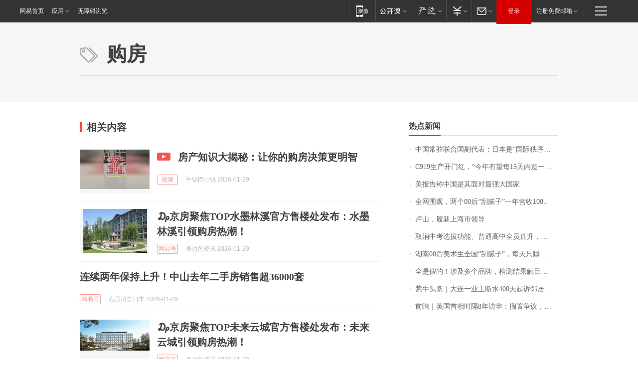

--- FILE ---
content_type: application/x-javascript
request_url: https://news.163.com/special/00015BLB/keywordindex_hot.js?_=1769625741247&callback=callback
body_size: 960
content:
callback({
date: "2026-01-29 02:15:57",
news:[
		        	{
		"title":"\u4E2D\u56FD\u5E38\u9A7B\u8054\u5408\u56FD\u526F\u4EE3\u8868\uFF1A\u65E5\u672C\u662F\u201C\u56FD\u9645\u79E9\u5E8F\u7834\u574F\u8005\u201D",
        "time":"2026.01.29 02:00:00",
		"link":"https://www.163.com/dy/article/KK9SJP780534P59R.html",
	}
      	         ,
        	{
		"title":"\u0043\u0039\u0031\u0039\u751F\u4EA7\u5F00\u95E8\u7EA2\uFF0C\u201C\u4ECA\u5E74\u6709\u671B\u6BCF\u0031\u0035\u5929\u5185\u9020\u4E00\u67B6\u201D",
        "time":"2026.01.29 02:00:00",
		"link":"https://www.163.com/dy/article/KK7VG9IL0001899O.html",
	}
      	         ,
        	{
		"title":"\u7F8E\u62A5\u544A\u79F0\u4E2D\u56FD\u662F\u5176\u9762\u5BF9\u6700\u5F3A\u5927\u56FD\u5BB6",
        "time":"2026.01.29 02:00:00",
		"link":"https://www.163.com/dy/article/KKAR5TMS0001899O.html",
	}
      	         ,
        	{
		"title":"\u5168\u7F51\u56F4\u89C2\uFF0C\u4E24\u4E2A\u0030\u0030\u540E\u201C\u522E\u817B\u5B50\u201D\u4E00\u5E74\u8425\u6536\u0031\u0030\u0030\u591A\u4E07\uFF01\u6CA1\u4E0A\u8FC7\u5927\u5B66\uFF0C\u4ED6\u4EEC\u7684\u68A6\u60F3\u662F\u201C\u753B\u904D\u5168\u7403\u201D",
        "time":"2026.01.29 02:00:00",
		"link":"https://www.163.com/dy/article/KK54MUUB051492LM.html",
	}
      	         ,
        	{
		"title":"\u5362\u5C71\uFF0C\u5C65\u65B0\u4E0A\u6D77\u5E02\u9886\u5BFC",
        "time":"2026.01.29 02:00:00",
		"link":"https://www.163.com/dy/article/KKBPU8HQ053469LG.html",
	}
      	         ,
        	{
		"title":"\u53D6\u6D88\u4E2D\u8003\u9009\u62D4\u529F\u80FD\u3001\u666E\u901A\u9AD8\u4E2D\u5168\u5458\u76F4\u5347\uFF0C\u6D59\u6C5F\u5D4A\u6CD7\u6559\u6539\u7EC6\u8282\u62AB\u9732",
        "time":"2026.01.29 02:00:00",
		"link":"https://www.163.com/dy/article/KK538FUU0514R9P4.html",
	}
      	         ,
        	{
		"title":"\u6E56\u5357\u0030\u0030\u540E\u7F8E\u672F\u751F\u5168\u56FD\u201C\u522E\u817B\u5B50\u201D\uFF0C\u6BCF\u5929\u53EA\u7761\u56DB\u4E94\u4E2A\u5C0F\u65F6\uFF0C\u56E2\u961F\u5E74\u5165\u767E\u4E07\uFF01\u5DF2\u63A5\u5230\u5916\u56FD\u8BA2\u5355",
        "time":"2026.01.29 02:00:00",
		"link":"https://www.163.com/dy/article/KKA2P15S0534P59R.html",
	}
      	         ,
        	{
		"title":"\u5168\u662F\u5047\u7684\uFF01\u6D89\u53CA\u591A\u4E2A\u54C1\u724C\uFF0C\u68C0\u6D4B\u7ED3\u679C\u89E6\u76EE\u60CA\u5FC3\uFF01\u7F51\u53CB\uFF1A\u8001\u4EBA\u5C0F\u5B69\u90FD\u5728\u5403",
        "time":"2026.01.29 02:00:00",
		"link":"https://www.163.com/dy/article/KK9QOUPS0514R9OJ.html",
	}
      	         ,
        	{
		"title":"\u7D2B\u725B\u5934\u6761\uFF5C\u5927\u8FDE\u4E00\u4E1A\u4E3B\u65AD\u6C34\u0034\u0030\u0030\u5929\u8D77\u8BC9\u90BB\u5C45\u88AB\u9A73\u56DE\uFF0C\u90BB\u91CC\u7EA0\u7EB7\u4E0E\u7BA1\u9053\u8C1C\u56E2\u9677\u50F5\u5C40",
        "time":"2026.01.29 02:00:00",
		"link":"https://www.163.com/dy/article/KKAG07KJ05345ARG.html",
	}
      	         ,
        	{
		"title":"\u524D\u77BB\uFF5C\u82F1\u56FD\u9996\u76F8\u65F6\u9694\u0038\u5E74\u8BBF\u534E\uFF1A\u6401\u7F6E\u4E89\u8BAE\uFF0C\u8981\u4ECE\u4E2D\u56FD\u5E26\u56DE\u53BB\u201C\u4EAE\u773C\u6210\u679C\u201D",
        "time":"2026.01.29 02:00:00",
		"link":"https://www.163.com/dy/article/KKBHF3ED0514R9P4.html",
	}
      ],
photos: [
		]
})